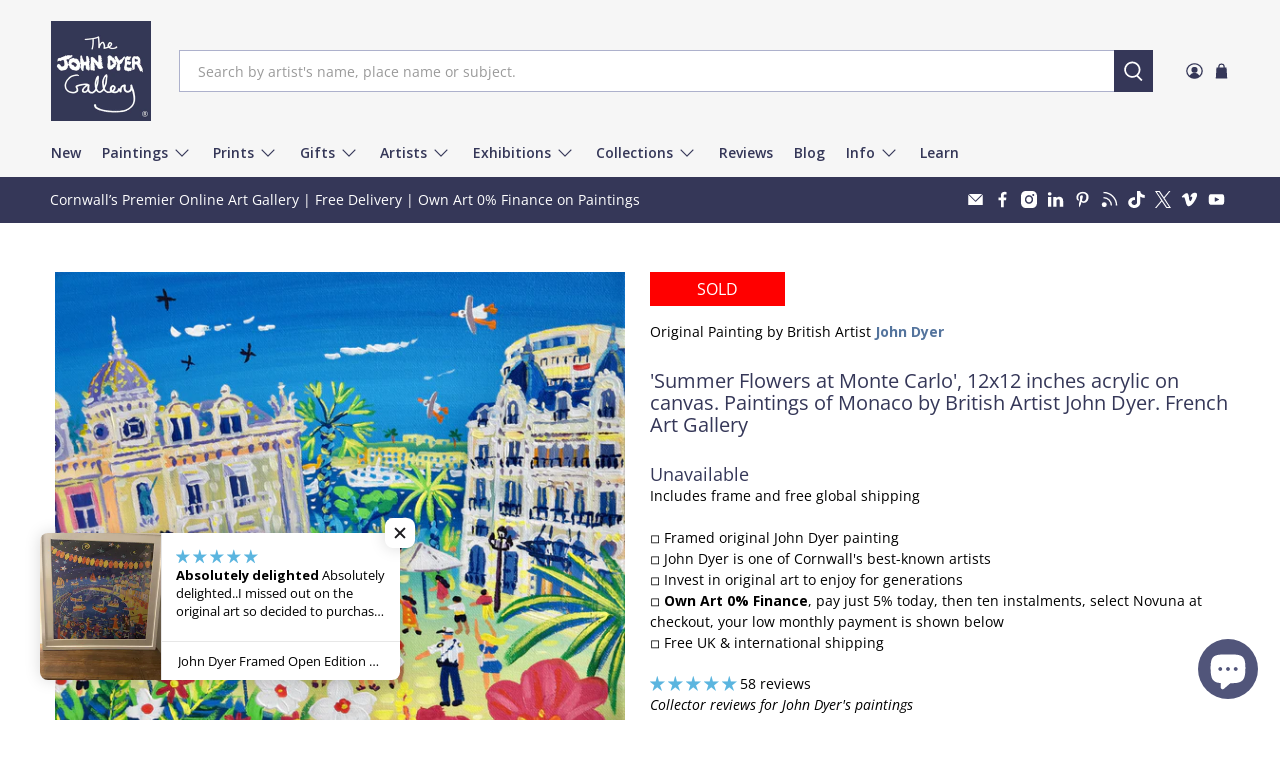

--- FILE ---
content_type: text/javascript; charset=utf-8
request_url: https://johndyergallery.com/products/summer-flowers-at-monte-carlo-12x12-inches-acrylic-on-canvas-paintings-of-monaco-by-british-artist-john-dyer-french-art-gallery.js
body_size: 1970
content:
{"id":7730698027250,"title":"'Summer Flowers at Monte Carlo', 12x12 inches acrylic on canvas. Paintings of Monaco by British Artist John Dyer. French Art Gallery","handle":"summer-flowers-at-monte-carlo-12x12-inches-acrylic-on-canvas-paintings-of-monaco-by-british-artist-john-dyer-french-art-gallery","description":"\u003cp class=\"p1\"\u003e\u003cspan data-mce-fragment=\"1\"\u003eThis Monaco painting is a piece of original art painted with acrylic on canvas by \u003c\/span\u003e\u003ca title=\"Cornish Artist John Dyer Information\" href=\"https:\/\/johndyergallery.com\/collections\/john-dyer\" data-mce-href=\"https:\/\/johndyergallery.com\/collections\/john-dyer\"\u003eBritish artist John Dyer\u003c\/a\u003e\u003cspan data-mce-fragment=\"1\"\u003e.\u003c\/span\u003e\u003cbr\u003e\u003c\/p\u003e\n\u003cp class=\"p1\"\u003eDiscover the allure of Monte Carlo with this stunning new painting by acclaimed artist John Dyer. 'Summer Flowers at Monte Carlo' captures the romance and luxury of this iconic destination, from the grand casino to the beautiful Hibiscus flowers in the foreground.\u003cbr\u003e\u003cbr\u003eDyer's use of light and colour create a magical atmosphere, evoking the carefree Gatsby-esque lifestyle of the rich and famous. This is a must-have addition to any art collection and a perfect way to bring a touch of glamour to your home.\u003c\/p\u003e\n\u003cp class=\"p1\"\u003eThis piece of Monaco art, \u003cem\u003e'Summer Flowers at Monte Carlo'\u003c\/em\u003e by \u003ca href=\"https:\/\/johndyergallery.com\/collections\/john-dyer\" title=\"Artist John Dyer\"\u003eJohn Dyer\u003c\/a\u003e, and other \u003ca title=\"Paintings for Sale - Online Cornwall Art Gallery\" href=\"https:\/\/johndyergallery.com\/collections\/paintings-cornwall-art-gallery-john-dyer-joanne-short-ted-dyer\" data-mce-href=\"https:\/\/johndyergallery.com\/collections\/paintings-cornwall-art-gallery-john-dyer-joanne-short-ted-dyer\"\u003eoriginal paintings of France that are for sale on our online art gallery\u003c\/a\u003e, can be \u003ca href=\"https:\/\/johndyergallery.com\/pages\/secure-payment\" title=\"Secure online payment for original paintings\" data-mce-href=\"https:\/\/johndyergallery.com\/pages\/secure-payment\"\u003epurchased securely online\u003c\/a\u003e. We provide free worldwide \u003ca href=\"https:\/\/johndyergallery.com\/pages\/deliver-to-your-door\" title=\"Free worldwide delivery of art and paintings\" data-mce-href=\"https:\/\/johndyergallery.com\/pages\/deliver-to-your-door\"\u003edelivery to your door\u003c\/a\u003e.\u003c\/p\u003e\n\u003ch3 class=\"page-product-heading\" data-mce-fragment=\"1\"\u003eItem Information\u003c\/h3\u003e\n\u003ctable class=\"table-data-sheet\" data-mce-fragment=\"1\"\u003e\n\u003ctbody data-mce-fragment=\"1\"\u003e\n\u003ctr class=\"odd\" data-mce-fragment=\"1\"\u003e\n\u003ctd data-mce-fragment=\"1\"\u003eDescription\u003c\/td\u003e\n\u003ctd data-mce-fragment=\"1\"\u003eFramed Original Painting\u003c\/td\u003e\n\u003c\/tr\u003e\n\u003ctr class=\"even\" data-mce-fragment=\"1\"\u003e\n\u003ctd data-mce-fragment=\"1\"\u003eArtist\u003c\/td\u003e\n\u003ctd data-mce-fragment=\"1\"\u003eBritish Artist John Dyer (born 1968)\u003c\/td\u003e\n\u003c\/tr\u003e\n\u003ctr class=\"odd\" data-mce-fragment=\"1\"\u003e\n\u003ctd data-mce-fragment=\"1\"\u003eSigned by the Artist\u003c\/td\u003e\n\u003ctd data-mce-fragment=\"1\"\u003eSigned by John Dyer\u003c\/td\u003e\n\u003c\/tr\u003e\n\u003ctr class=\"even\" data-mce-fragment=\"1\"\u003e\n\u003ctd data-mce-fragment=\"1\"\u003ePainting size\u003c\/td\u003e\n\u003ctd data-mce-fragment=\"1\"\u003e12 x 12 inches\u003c\/td\u003e\n\u003c\/tr\u003e\n\u003ctr class=\"odd\" data-mce-fragment=\"1\"\u003e\n\u003ctd data-mce-fragment=\"1\"\u003eMedium\u003c\/td\u003e\n\u003ctd data-mce-fragment=\"1\"\u003eAcrylic on canvas\u003c\/td\u003e\n\u003c\/tr\u003e\n\u003ctr class=\"even\" data-mce-fragment=\"1\"\u003e\n\u003ctd data-mce-fragment=\"1\"\u003eFramed size\u003c\/td\u003e\n\u003ctd data-mce-fragment=\"1\"\u003e17 x 17 inches\u003c\/td\u003e\n\u003c\/tr\u003e\n\u003ctr class=\"odd\" data-mce-fragment=\"1\"\u003e\n\u003ctd data-mce-fragment=\"1\"\u003eFrame type\u003c\/td\u003e\n\u003ctd data-mce-fragment=\"1\"\u003eJohn Dyer: In the 1950s simple neutral frames became popular for St Ives artists. John chooses an off-white so the lightest tones appear in the painting. The moulding is a variation of 'Salvator Rosa' from Italy. Hand finished in almond white paint.\u003c\/td\u003e\n\u003c\/tr\u003e\n\u003ctr class=\"even\" data-mce-fragment=\"1\"\u003e\n\u003ctd data-mce-fragment=\"1\"\u003eReady to hang\u003c\/td\u003e\n\u003ctd data-mce-fragment=\"1\"\u003eStrung with picture cord and ready to hang\u003c\/td\u003e\n\u003c\/tr\u003e\n\u003c\/tbody\u003e\n\u003c\/table\u003e\n\u003cbr\u003e\n\u003cp\u003e\u003cstrong\u003eArtist Information Links\u003c\/strong\u003e\u003c\/p\u003e\n\u003cp\u003e\u003cstrong\u003e\u003ca href=\"https:\/\/www.johndyergallery.com\/39-john-dyer#john-info\"\u003eRead about artist John Dyer\u003c\/a\u003e\u003c\/strong\u003e\u003c\/p\u003e\n\u003cp\u003e\u003cspan class=\"style17\"\u003e\u003ca title=\"Chronology\" href=\"https:\/\/www.johndyergallery.com\/39-john-dyer?fp=chronology#john-info\"\u003eArtist Chronology\u003c\/a\u003e I \u003ca title=\"Public Collections\" href=\"https:\/\/www.johndyergallery.com\/39-john-dyer?fp=publiccollections#john-info\"\u003ePaintings in Public Collections\u003c\/a\u003e I \u003ca title=\"Paintings\" href=\"https:\/\/www.johndyergallery.com\/98-john-dyer-paintings\"\u003eView John Dyer's Latest Paintings\u003c\/a\u003e\u003c\/span\u003e\u003c\/p\u003e","published_at":"2022-08-13T18:00:08+01:00","created_at":"2022-07-31T18:02:28+01:00","vendor":"John Dyer","type":"Paintings","tags":["Artists","Artists: John Dyer","Artists: John Dyer Paintings","Curated","French Riviera","Paintings","Paintings: French \u0026 Italian Paintings","Paintings: Paintings by Subject"],"price":75000,"price_min":75000,"price_max":75000,"available":false,"price_varies":false,"compare_at_price":null,"compare_at_price_min":0,"compare_at_price_max":0,"compare_at_price_varies":false,"variants":[{"id":43451327906034,"title":"Default Title","option1":"Default Title","option2":null,"option3":null,"sku":"","requires_shipping":true,"taxable":true,"featured_image":null,"available":false,"name":"'Summer Flowers at Monte Carlo', 12x12 inches acrylic on canvas. Paintings of Monaco by British Artist John Dyer. French Art Gallery","public_title":null,"options":["Default Title"],"price":75000,"weight":0,"compare_at_price":null,"inventory_management":"shopify","barcode":"","requires_selling_plan":false,"selling_plan_allocations":[]}],"images":["\/\/cdn.shopify.com\/s\/files\/1\/0476\/8448\/5279\/products\/john-dyer-french-painting-monte-carlo-monaco-casino-square.jpg?v=1659287015","\/\/cdn.shopify.com\/s\/files\/1\/0476\/8448\/5279\/products\/john-dyer-framed-painting-monaco-casino-square-monte-carlo.jpg?v=1659287015","\/\/cdn.shopify.com\/s\/files\/1\/0476\/8448\/5279\/products\/casino-square-monte-carlo-monaco-painting-john-dyer.jpg?v=1665513968"],"featured_image":"\/\/cdn.shopify.com\/s\/files\/1\/0476\/8448\/5279\/products\/john-dyer-french-painting-monte-carlo-monaco-casino-square.jpg?v=1659287015","options":[{"name":"Title","position":1,"values":["Default Title"]}],"url":"\/products\/summer-flowers-at-monte-carlo-12x12-inches-acrylic-on-canvas-paintings-of-monaco-by-british-artist-john-dyer-french-art-gallery","media":[{"alt":"'Summer Flowers at Monte Carlo', 12x12 inches acrylic on canvas. Paintings of Monaco by British Artist John Dyer. French Art Gallery","id":30547667026162,"position":1,"preview_image":{"aspect_ratio":1.0,"height":1200,"width":1200,"src":"https:\/\/cdn.shopify.com\/s\/files\/1\/0476\/8448\/5279\/products\/john-dyer-french-painting-monte-carlo-monaco-casino-square.jpg?v=1659287015"},"aspect_ratio":1.0,"height":1200,"media_type":"image","src":"https:\/\/cdn.shopify.com\/s\/files\/1\/0476\/8448\/5279\/products\/john-dyer-french-painting-monte-carlo-monaco-casino-square.jpg?v=1659287015","width":1200},{"alt":"'Summer Flowers at Monte Carlo', 12x12 inches acrylic on canvas. Paintings of Monaco by British Artist John Dyer. French Art Gallery","id":30547666501874,"position":2,"preview_image":{"aspect_ratio":1.0,"height":1200,"width":1200,"src":"https:\/\/cdn.shopify.com\/s\/files\/1\/0476\/8448\/5279\/products\/john-dyer-framed-painting-monaco-casino-square-monte-carlo.jpg?v=1659287015"},"aspect_ratio":1.0,"height":1200,"media_type":"image","src":"https:\/\/cdn.shopify.com\/s\/files\/1\/0476\/8448\/5279\/products\/john-dyer-framed-painting-monaco-casino-square-monte-carlo.jpg?v=1659287015","width":1200},{"alt":"'Summer Flowers at Monte Carlo', 12x12 inches acrylic on canvas. Paintings of Monaco by British Artist John Dyer. French Art Gallery","id":31348538474738,"position":3,"preview_image":{"aspect_ratio":1.0,"height":1080,"width":1080,"src":"https:\/\/cdn.shopify.com\/s\/files\/1\/0476\/8448\/5279\/products\/casino-square-monte-carlo-monaco-painting-john-dyer.jpg?v=1665513968"},"aspect_ratio":1.0,"height":1080,"media_type":"image","src":"https:\/\/cdn.shopify.com\/s\/files\/1\/0476\/8448\/5279\/products\/casino-square-monte-carlo-monaco-painting-john-dyer.jpg?v=1665513968","width":1080}],"requires_selling_plan":false,"selling_plan_groups":[]}